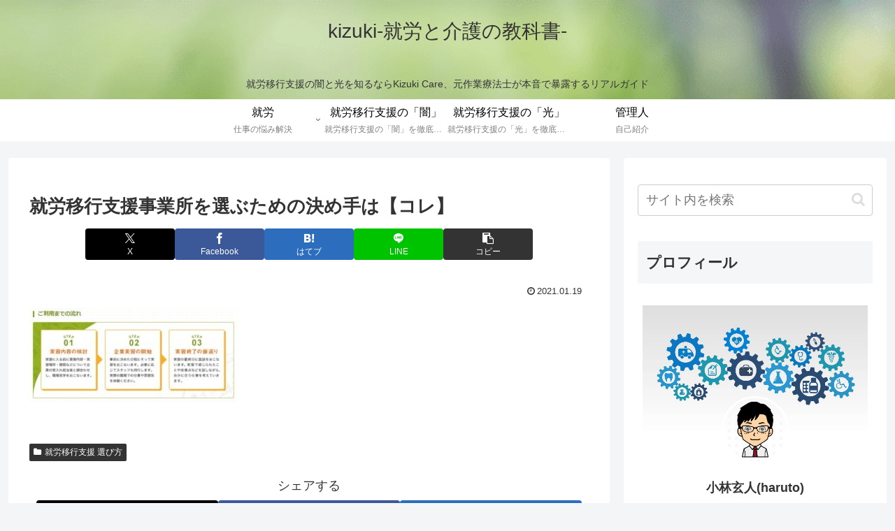

--- FILE ---
content_type: application/javascript; charset=utf-8;
request_url: https://dalc.valuecommerce.com/app3?p=886824383&_s=https%3A%2F%2Fwww.kizuki-care.net%2Fri-min-2%2F&vf=iVBORw0KGgoAAAANSUhEUgAAAAMAAAADCAYAAABWKLW%2FAAAAMElEQVQYV2NkFGP4nxFRxnB4Ug8D48V8of9v9gYx%2BMYtZGDczdX1P%2BBZBsNWAT4GAB4zDohTqGqCAAAAAElFTkSuQmCC
body_size: 922
content:
vc_linkswitch_callback({"t":"696e762d","r":"aW52LQAAWooSvSxkCooAHwqKCJTQuw","ub":"aW52LAAC0W8SvSxkCooFuwqKC%2FDywA%3D%3D","vcid":"WwrUWZuBJqN9OGbKRp5b1_2lPbEamuZKjPMs4cfdwf62ZfQmrisWVg","vcpub":"0.023178","kap":889237929,"l":4,"shopping.yahoo.co.jp":{"a":"2695956","m":"2201292","g":"e178506d8c","kaa":"2826703"},"p":886824383,"paypaymall.yahoo.co.jp":{"a":"2695956","m":"2201292","g":"e178506d8c","kaa":"2826703"},"www.amazon.co.jp":{"a":"2614000","m":"2366370","g":"8b2f1a2aac","sp":"tag%3Dvc-22%26linkCode%3Dure"},"s":3558275,"approach.yahoo.co.jp":{"a":"2695956","m":"2201292","g":"e178506d8c","kaa":"2826703"},"paypaystep.yahoo.co.jp":{"a":"2695956","m":"2201292","g":"e178506d8c","kaa":"2826703"},"mini-shopping.yahoo.co.jp":{"a":"2695956","m":"2201292","g":"e178506d8c","kaa":"2826703"},"shopping.geocities.jp":{"a":"2695956","m":"2201292","g":"e178506d8c","kaa":"2826703"}})